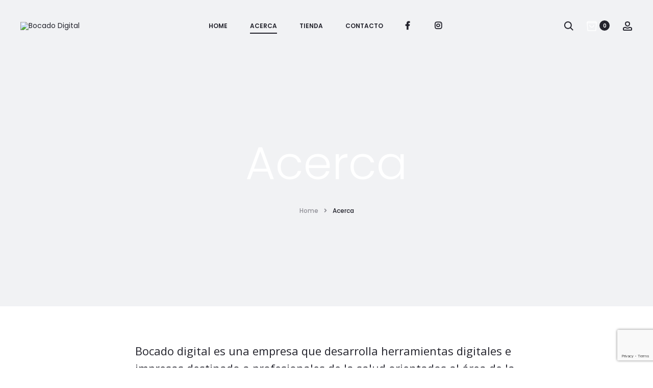

--- FILE ---
content_type: text/html; charset=utf-8
request_url: https://www.google.com/recaptcha/api2/anchor?ar=1&k=6LckCMgbAAAAAFp91SYGiEiEGyHb02KlHuz52KBK&co=aHR0cHM6Ly9ib2NhZG9kaWdpdGFsLmNvbTo0NDM.&hl=en&v=PoyoqOPhxBO7pBk68S4YbpHZ&size=invisible&anchor-ms=20000&execute-ms=30000&cb=l865t94nbnbk
body_size: 48591
content:
<!DOCTYPE HTML><html dir="ltr" lang="en"><head><meta http-equiv="Content-Type" content="text/html; charset=UTF-8">
<meta http-equiv="X-UA-Compatible" content="IE=edge">
<title>reCAPTCHA</title>
<style type="text/css">
/* cyrillic-ext */
@font-face {
  font-family: 'Roboto';
  font-style: normal;
  font-weight: 400;
  font-stretch: 100%;
  src: url(//fonts.gstatic.com/s/roboto/v48/KFO7CnqEu92Fr1ME7kSn66aGLdTylUAMa3GUBHMdazTgWw.woff2) format('woff2');
  unicode-range: U+0460-052F, U+1C80-1C8A, U+20B4, U+2DE0-2DFF, U+A640-A69F, U+FE2E-FE2F;
}
/* cyrillic */
@font-face {
  font-family: 'Roboto';
  font-style: normal;
  font-weight: 400;
  font-stretch: 100%;
  src: url(//fonts.gstatic.com/s/roboto/v48/KFO7CnqEu92Fr1ME7kSn66aGLdTylUAMa3iUBHMdazTgWw.woff2) format('woff2');
  unicode-range: U+0301, U+0400-045F, U+0490-0491, U+04B0-04B1, U+2116;
}
/* greek-ext */
@font-face {
  font-family: 'Roboto';
  font-style: normal;
  font-weight: 400;
  font-stretch: 100%;
  src: url(//fonts.gstatic.com/s/roboto/v48/KFO7CnqEu92Fr1ME7kSn66aGLdTylUAMa3CUBHMdazTgWw.woff2) format('woff2');
  unicode-range: U+1F00-1FFF;
}
/* greek */
@font-face {
  font-family: 'Roboto';
  font-style: normal;
  font-weight: 400;
  font-stretch: 100%;
  src: url(//fonts.gstatic.com/s/roboto/v48/KFO7CnqEu92Fr1ME7kSn66aGLdTylUAMa3-UBHMdazTgWw.woff2) format('woff2');
  unicode-range: U+0370-0377, U+037A-037F, U+0384-038A, U+038C, U+038E-03A1, U+03A3-03FF;
}
/* math */
@font-face {
  font-family: 'Roboto';
  font-style: normal;
  font-weight: 400;
  font-stretch: 100%;
  src: url(//fonts.gstatic.com/s/roboto/v48/KFO7CnqEu92Fr1ME7kSn66aGLdTylUAMawCUBHMdazTgWw.woff2) format('woff2');
  unicode-range: U+0302-0303, U+0305, U+0307-0308, U+0310, U+0312, U+0315, U+031A, U+0326-0327, U+032C, U+032F-0330, U+0332-0333, U+0338, U+033A, U+0346, U+034D, U+0391-03A1, U+03A3-03A9, U+03B1-03C9, U+03D1, U+03D5-03D6, U+03F0-03F1, U+03F4-03F5, U+2016-2017, U+2034-2038, U+203C, U+2040, U+2043, U+2047, U+2050, U+2057, U+205F, U+2070-2071, U+2074-208E, U+2090-209C, U+20D0-20DC, U+20E1, U+20E5-20EF, U+2100-2112, U+2114-2115, U+2117-2121, U+2123-214F, U+2190, U+2192, U+2194-21AE, U+21B0-21E5, U+21F1-21F2, U+21F4-2211, U+2213-2214, U+2216-22FF, U+2308-230B, U+2310, U+2319, U+231C-2321, U+2336-237A, U+237C, U+2395, U+239B-23B7, U+23D0, U+23DC-23E1, U+2474-2475, U+25AF, U+25B3, U+25B7, U+25BD, U+25C1, U+25CA, U+25CC, U+25FB, U+266D-266F, U+27C0-27FF, U+2900-2AFF, U+2B0E-2B11, U+2B30-2B4C, U+2BFE, U+3030, U+FF5B, U+FF5D, U+1D400-1D7FF, U+1EE00-1EEFF;
}
/* symbols */
@font-face {
  font-family: 'Roboto';
  font-style: normal;
  font-weight: 400;
  font-stretch: 100%;
  src: url(//fonts.gstatic.com/s/roboto/v48/KFO7CnqEu92Fr1ME7kSn66aGLdTylUAMaxKUBHMdazTgWw.woff2) format('woff2');
  unicode-range: U+0001-000C, U+000E-001F, U+007F-009F, U+20DD-20E0, U+20E2-20E4, U+2150-218F, U+2190, U+2192, U+2194-2199, U+21AF, U+21E6-21F0, U+21F3, U+2218-2219, U+2299, U+22C4-22C6, U+2300-243F, U+2440-244A, U+2460-24FF, U+25A0-27BF, U+2800-28FF, U+2921-2922, U+2981, U+29BF, U+29EB, U+2B00-2BFF, U+4DC0-4DFF, U+FFF9-FFFB, U+10140-1018E, U+10190-1019C, U+101A0, U+101D0-101FD, U+102E0-102FB, U+10E60-10E7E, U+1D2C0-1D2D3, U+1D2E0-1D37F, U+1F000-1F0FF, U+1F100-1F1AD, U+1F1E6-1F1FF, U+1F30D-1F30F, U+1F315, U+1F31C, U+1F31E, U+1F320-1F32C, U+1F336, U+1F378, U+1F37D, U+1F382, U+1F393-1F39F, U+1F3A7-1F3A8, U+1F3AC-1F3AF, U+1F3C2, U+1F3C4-1F3C6, U+1F3CA-1F3CE, U+1F3D4-1F3E0, U+1F3ED, U+1F3F1-1F3F3, U+1F3F5-1F3F7, U+1F408, U+1F415, U+1F41F, U+1F426, U+1F43F, U+1F441-1F442, U+1F444, U+1F446-1F449, U+1F44C-1F44E, U+1F453, U+1F46A, U+1F47D, U+1F4A3, U+1F4B0, U+1F4B3, U+1F4B9, U+1F4BB, U+1F4BF, U+1F4C8-1F4CB, U+1F4D6, U+1F4DA, U+1F4DF, U+1F4E3-1F4E6, U+1F4EA-1F4ED, U+1F4F7, U+1F4F9-1F4FB, U+1F4FD-1F4FE, U+1F503, U+1F507-1F50B, U+1F50D, U+1F512-1F513, U+1F53E-1F54A, U+1F54F-1F5FA, U+1F610, U+1F650-1F67F, U+1F687, U+1F68D, U+1F691, U+1F694, U+1F698, U+1F6AD, U+1F6B2, U+1F6B9-1F6BA, U+1F6BC, U+1F6C6-1F6CF, U+1F6D3-1F6D7, U+1F6E0-1F6EA, U+1F6F0-1F6F3, U+1F6F7-1F6FC, U+1F700-1F7FF, U+1F800-1F80B, U+1F810-1F847, U+1F850-1F859, U+1F860-1F887, U+1F890-1F8AD, U+1F8B0-1F8BB, U+1F8C0-1F8C1, U+1F900-1F90B, U+1F93B, U+1F946, U+1F984, U+1F996, U+1F9E9, U+1FA00-1FA6F, U+1FA70-1FA7C, U+1FA80-1FA89, U+1FA8F-1FAC6, U+1FACE-1FADC, U+1FADF-1FAE9, U+1FAF0-1FAF8, U+1FB00-1FBFF;
}
/* vietnamese */
@font-face {
  font-family: 'Roboto';
  font-style: normal;
  font-weight: 400;
  font-stretch: 100%;
  src: url(//fonts.gstatic.com/s/roboto/v48/KFO7CnqEu92Fr1ME7kSn66aGLdTylUAMa3OUBHMdazTgWw.woff2) format('woff2');
  unicode-range: U+0102-0103, U+0110-0111, U+0128-0129, U+0168-0169, U+01A0-01A1, U+01AF-01B0, U+0300-0301, U+0303-0304, U+0308-0309, U+0323, U+0329, U+1EA0-1EF9, U+20AB;
}
/* latin-ext */
@font-face {
  font-family: 'Roboto';
  font-style: normal;
  font-weight: 400;
  font-stretch: 100%;
  src: url(//fonts.gstatic.com/s/roboto/v48/KFO7CnqEu92Fr1ME7kSn66aGLdTylUAMa3KUBHMdazTgWw.woff2) format('woff2');
  unicode-range: U+0100-02BA, U+02BD-02C5, U+02C7-02CC, U+02CE-02D7, U+02DD-02FF, U+0304, U+0308, U+0329, U+1D00-1DBF, U+1E00-1E9F, U+1EF2-1EFF, U+2020, U+20A0-20AB, U+20AD-20C0, U+2113, U+2C60-2C7F, U+A720-A7FF;
}
/* latin */
@font-face {
  font-family: 'Roboto';
  font-style: normal;
  font-weight: 400;
  font-stretch: 100%;
  src: url(//fonts.gstatic.com/s/roboto/v48/KFO7CnqEu92Fr1ME7kSn66aGLdTylUAMa3yUBHMdazQ.woff2) format('woff2');
  unicode-range: U+0000-00FF, U+0131, U+0152-0153, U+02BB-02BC, U+02C6, U+02DA, U+02DC, U+0304, U+0308, U+0329, U+2000-206F, U+20AC, U+2122, U+2191, U+2193, U+2212, U+2215, U+FEFF, U+FFFD;
}
/* cyrillic-ext */
@font-face {
  font-family: 'Roboto';
  font-style: normal;
  font-weight: 500;
  font-stretch: 100%;
  src: url(//fonts.gstatic.com/s/roboto/v48/KFO7CnqEu92Fr1ME7kSn66aGLdTylUAMa3GUBHMdazTgWw.woff2) format('woff2');
  unicode-range: U+0460-052F, U+1C80-1C8A, U+20B4, U+2DE0-2DFF, U+A640-A69F, U+FE2E-FE2F;
}
/* cyrillic */
@font-face {
  font-family: 'Roboto';
  font-style: normal;
  font-weight: 500;
  font-stretch: 100%;
  src: url(//fonts.gstatic.com/s/roboto/v48/KFO7CnqEu92Fr1ME7kSn66aGLdTylUAMa3iUBHMdazTgWw.woff2) format('woff2');
  unicode-range: U+0301, U+0400-045F, U+0490-0491, U+04B0-04B1, U+2116;
}
/* greek-ext */
@font-face {
  font-family: 'Roboto';
  font-style: normal;
  font-weight: 500;
  font-stretch: 100%;
  src: url(//fonts.gstatic.com/s/roboto/v48/KFO7CnqEu92Fr1ME7kSn66aGLdTylUAMa3CUBHMdazTgWw.woff2) format('woff2');
  unicode-range: U+1F00-1FFF;
}
/* greek */
@font-face {
  font-family: 'Roboto';
  font-style: normal;
  font-weight: 500;
  font-stretch: 100%;
  src: url(//fonts.gstatic.com/s/roboto/v48/KFO7CnqEu92Fr1ME7kSn66aGLdTylUAMa3-UBHMdazTgWw.woff2) format('woff2');
  unicode-range: U+0370-0377, U+037A-037F, U+0384-038A, U+038C, U+038E-03A1, U+03A3-03FF;
}
/* math */
@font-face {
  font-family: 'Roboto';
  font-style: normal;
  font-weight: 500;
  font-stretch: 100%;
  src: url(//fonts.gstatic.com/s/roboto/v48/KFO7CnqEu92Fr1ME7kSn66aGLdTylUAMawCUBHMdazTgWw.woff2) format('woff2');
  unicode-range: U+0302-0303, U+0305, U+0307-0308, U+0310, U+0312, U+0315, U+031A, U+0326-0327, U+032C, U+032F-0330, U+0332-0333, U+0338, U+033A, U+0346, U+034D, U+0391-03A1, U+03A3-03A9, U+03B1-03C9, U+03D1, U+03D5-03D6, U+03F0-03F1, U+03F4-03F5, U+2016-2017, U+2034-2038, U+203C, U+2040, U+2043, U+2047, U+2050, U+2057, U+205F, U+2070-2071, U+2074-208E, U+2090-209C, U+20D0-20DC, U+20E1, U+20E5-20EF, U+2100-2112, U+2114-2115, U+2117-2121, U+2123-214F, U+2190, U+2192, U+2194-21AE, U+21B0-21E5, U+21F1-21F2, U+21F4-2211, U+2213-2214, U+2216-22FF, U+2308-230B, U+2310, U+2319, U+231C-2321, U+2336-237A, U+237C, U+2395, U+239B-23B7, U+23D0, U+23DC-23E1, U+2474-2475, U+25AF, U+25B3, U+25B7, U+25BD, U+25C1, U+25CA, U+25CC, U+25FB, U+266D-266F, U+27C0-27FF, U+2900-2AFF, U+2B0E-2B11, U+2B30-2B4C, U+2BFE, U+3030, U+FF5B, U+FF5D, U+1D400-1D7FF, U+1EE00-1EEFF;
}
/* symbols */
@font-face {
  font-family: 'Roboto';
  font-style: normal;
  font-weight: 500;
  font-stretch: 100%;
  src: url(//fonts.gstatic.com/s/roboto/v48/KFO7CnqEu92Fr1ME7kSn66aGLdTylUAMaxKUBHMdazTgWw.woff2) format('woff2');
  unicode-range: U+0001-000C, U+000E-001F, U+007F-009F, U+20DD-20E0, U+20E2-20E4, U+2150-218F, U+2190, U+2192, U+2194-2199, U+21AF, U+21E6-21F0, U+21F3, U+2218-2219, U+2299, U+22C4-22C6, U+2300-243F, U+2440-244A, U+2460-24FF, U+25A0-27BF, U+2800-28FF, U+2921-2922, U+2981, U+29BF, U+29EB, U+2B00-2BFF, U+4DC0-4DFF, U+FFF9-FFFB, U+10140-1018E, U+10190-1019C, U+101A0, U+101D0-101FD, U+102E0-102FB, U+10E60-10E7E, U+1D2C0-1D2D3, U+1D2E0-1D37F, U+1F000-1F0FF, U+1F100-1F1AD, U+1F1E6-1F1FF, U+1F30D-1F30F, U+1F315, U+1F31C, U+1F31E, U+1F320-1F32C, U+1F336, U+1F378, U+1F37D, U+1F382, U+1F393-1F39F, U+1F3A7-1F3A8, U+1F3AC-1F3AF, U+1F3C2, U+1F3C4-1F3C6, U+1F3CA-1F3CE, U+1F3D4-1F3E0, U+1F3ED, U+1F3F1-1F3F3, U+1F3F5-1F3F7, U+1F408, U+1F415, U+1F41F, U+1F426, U+1F43F, U+1F441-1F442, U+1F444, U+1F446-1F449, U+1F44C-1F44E, U+1F453, U+1F46A, U+1F47D, U+1F4A3, U+1F4B0, U+1F4B3, U+1F4B9, U+1F4BB, U+1F4BF, U+1F4C8-1F4CB, U+1F4D6, U+1F4DA, U+1F4DF, U+1F4E3-1F4E6, U+1F4EA-1F4ED, U+1F4F7, U+1F4F9-1F4FB, U+1F4FD-1F4FE, U+1F503, U+1F507-1F50B, U+1F50D, U+1F512-1F513, U+1F53E-1F54A, U+1F54F-1F5FA, U+1F610, U+1F650-1F67F, U+1F687, U+1F68D, U+1F691, U+1F694, U+1F698, U+1F6AD, U+1F6B2, U+1F6B9-1F6BA, U+1F6BC, U+1F6C6-1F6CF, U+1F6D3-1F6D7, U+1F6E0-1F6EA, U+1F6F0-1F6F3, U+1F6F7-1F6FC, U+1F700-1F7FF, U+1F800-1F80B, U+1F810-1F847, U+1F850-1F859, U+1F860-1F887, U+1F890-1F8AD, U+1F8B0-1F8BB, U+1F8C0-1F8C1, U+1F900-1F90B, U+1F93B, U+1F946, U+1F984, U+1F996, U+1F9E9, U+1FA00-1FA6F, U+1FA70-1FA7C, U+1FA80-1FA89, U+1FA8F-1FAC6, U+1FACE-1FADC, U+1FADF-1FAE9, U+1FAF0-1FAF8, U+1FB00-1FBFF;
}
/* vietnamese */
@font-face {
  font-family: 'Roboto';
  font-style: normal;
  font-weight: 500;
  font-stretch: 100%;
  src: url(//fonts.gstatic.com/s/roboto/v48/KFO7CnqEu92Fr1ME7kSn66aGLdTylUAMa3OUBHMdazTgWw.woff2) format('woff2');
  unicode-range: U+0102-0103, U+0110-0111, U+0128-0129, U+0168-0169, U+01A0-01A1, U+01AF-01B0, U+0300-0301, U+0303-0304, U+0308-0309, U+0323, U+0329, U+1EA0-1EF9, U+20AB;
}
/* latin-ext */
@font-face {
  font-family: 'Roboto';
  font-style: normal;
  font-weight: 500;
  font-stretch: 100%;
  src: url(//fonts.gstatic.com/s/roboto/v48/KFO7CnqEu92Fr1ME7kSn66aGLdTylUAMa3KUBHMdazTgWw.woff2) format('woff2');
  unicode-range: U+0100-02BA, U+02BD-02C5, U+02C7-02CC, U+02CE-02D7, U+02DD-02FF, U+0304, U+0308, U+0329, U+1D00-1DBF, U+1E00-1E9F, U+1EF2-1EFF, U+2020, U+20A0-20AB, U+20AD-20C0, U+2113, U+2C60-2C7F, U+A720-A7FF;
}
/* latin */
@font-face {
  font-family: 'Roboto';
  font-style: normal;
  font-weight: 500;
  font-stretch: 100%;
  src: url(//fonts.gstatic.com/s/roboto/v48/KFO7CnqEu92Fr1ME7kSn66aGLdTylUAMa3yUBHMdazQ.woff2) format('woff2');
  unicode-range: U+0000-00FF, U+0131, U+0152-0153, U+02BB-02BC, U+02C6, U+02DA, U+02DC, U+0304, U+0308, U+0329, U+2000-206F, U+20AC, U+2122, U+2191, U+2193, U+2212, U+2215, U+FEFF, U+FFFD;
}
/* cyrillic-ext */
@font-face {
  font-family: 'Roboto';
  font-style: normal;
  font-weight: 900;
  font-stretch: 100%;
  src: url(//fonts.gstatic.com/s/roboto/v48/KFO7CnqEu92Fr1ME7kSn66aGLdTylUAMa3GUBHMdazTgWw.woff2) format('woff2');
  unicode-range: U+0460-052F, U+1C80-1C8A, U+20B4, U+2DE0-2DFF, U+A640-A69F, U+FE2E-FE2F;
}
/* cyrillic */
@font-face {
  font-family: 'Roboto';
  font-style: normal;
  font-weight: 900;
  font-stretch: 100%;
  src: url(//fonts.gstatic.com/s/roboto/v48/KFO7CnqEu92Fr1ME7kSn66aGLdTylUAMa3iUBHMdazTgWw.woff2) format('woff2');
  unicode-range: U+0301, U+0400-045F, U+0490-0491, U+04B0-04B1, U+2116;
}
/* greek-ext */
@font-face {
  font-family: 'Roboto';
  font-style: normal;
  font-weight: 900;
  font-stretch: 100%;
  src: url(//fonts.gstatic.com/s/roboto/v48/KFO7CnqEu92Fr1ME7kSn66aGLdTylUAMa3CUBHMdazTgWw.woff2) format('woff2');
  unicode-range: U+1F00-1FFF;
}
/* greek */
@font-face {
  font-family: 'Roboto';
  font-style: normal;
  font-weight: 900;
  font-stretch: 100%;
  src: url(//fonts.gstatic.com/s/roboto/v48/KFO7CnqEu92Fr1ME7kSn66aGLdTylUAMa3-UBHMdazTgWw.woff2) format('woff2');
  unicode-range: U+0370-0377, U+037A-037F, U+0384-038A, U+038C, U+038E-03A1, U+03A3-03FF;
}
/* math */
@font-face {
  font-family: 'Roboto';
  font-style: normal;
  font-weight: 900;
  font-stretch: 100%;
  src: url(//fonts.gstatic.com/s/roboto/v48/KFO7CnqEu92Fr1ME7kSn66aGLdTylUAMawCUBHMdazTgWw.woff2) format('woff2');
  unicode-range: U+0302-0303, U+0305, U+0307-0308, U+0310, U+0312, U+0315, U+031A, U+0326-0327, U+032C, U+032F-0330, U+0332-0333, U+0338, U+033A, U+0346, U+034D, U+0391-03A1, U+03A3-03A9, U+03B1-03C9, U+03D1, U+03D5-03D6, U+03F0-03F1, U+03F4-03F5, U+2016-2017, U+2034-2038, U+203C, U+2040, U+2043, U+2047, U+2050, U+2057, U+205F, U+2070-2071, U+2074-208E, U+2090-209C, U+20D0-20DC, U+20E1, U+20E5-20EF, U+2100-2112, U+2114-2115, U+2117-2121, U+2123-214F, U+2190, U+2192, U+2194-21AE, U+21B0-21E5, U+21F1-21F2, U+21F4-2211, U+2213-2214, U+2216-22FF, U+2308-230B, U+2310, U+2319, U+231C-2321, U+2336-237A, U+237C, U+2395, U+239B-23B7, U+23D0, U+23DC-23E1, U+2474-2475, U+25AF, U+25B3, U+25B7, U+25BD, U+25C1, U+25CA, U+25CC, U+25FB, U+266D-266F, U+27C0-27FF, U+2900-2AFF, U+2B0E-2B11, U+2B30-2B4C, U+2BFE, U+3030, U+FF5B, U+FF5D, U+1D400-1D7FF, U+1EE00-1EEFF;
}
/* symbols */
@font-face {
  font-family: 'Roboto';
  font-style: normal;
  font-weight: 900;
  font-stretch: 100%;
  src: url(//fonts.gstatic.com/s/roboto/v48/KFO7CnqEu92Fr1ME7kSn66aGLdTylUAMaxKUBHMdazTgWw.woff2) format('woff2');
  unicode-range: U+0001-000C, U+000E-001F, U+007F-009F, U+20DD-20E0, U+20E2-20E4, U+2150-218F, U+2190, U+2192, U+2194-2199, U+21AF, U+21E6-21F0, U+21F3, U+2218-2219, U+2299, U+22C4-22C6, U+2300-243F, U+2440-244A, U+2460-24FF, U+25A0-27BF, U+2800-28FF, U+2921-2922, U+2981, U+29BF, U+29EB, U+2B00-2BFF, U+4DC0-4DFF, U+FFF9-FFFB, U+10140-1018E, U+10190-1019C, U+101A0, U+101D0-101FD, U+102E0-102FB, U+10E60-10E7E, U+1D2C0-1D2D3, U+1D2E0-1D37F, U+1F000-1F0FF, U+1F100-1F1AD, U+1F1E6-1F1FF, U+1F30D-1F30F, U+1F315, U+1F31C, U+1F31E, U+1F320-1F32C, U+1F336, U+1F378, U+1F37D, U+1F382, U+1F393-1F39F, U+1F3A7-1F3A8, U+1F3AC-1F3AF, U+1F3C2, U+1F3C4-1F3C6, U+1F3CA-1F3CE, U+1F3D4-1F3E0, U+1F3ED, U+1F3F1-1F3F3, U+1F3F5-1F3F7, U+1F408, U+1F415, U+1F41F, U+1F426, U+1F43F, U+1F441-1F442, U+1F444, U+1F446-1F449, U+1F44C-1F44E, U+1F453, U+1F46A, U+1F47D, U+1F4A3, U+1F4B0, U+1F4B3, U+1F4B9, U+1F4BB, U+1F4BF, U+1F4C8-1F4CB, U+1F4D6, U+1F4DA, U+1F4DF, U+1F4E3-1F4E6, U+1F4EA-1F4ED, U+1F4F7, U+1F4F9-1F4FB, U+1F4FD-1F4FE, U+1F503, U+1F507-1F50B, U+1F50D, U+1F512-1F513, U+1F53E-1F54A, U+1F54F-1F5FA, U+1F610, U+1F650-1F67F, U+1F687, U+1F68D, U+1F691, U+1F694, U+1F698, U+1F6AD, U+1F6B2, U+1F6B9-1F6BA, U+1F6BC, U+1F6C6-1F6CF, U+1F6D3-1F6D7, U+1F6E0-1F6EA, U+1F6F0-1F6F3, U+1F6F7-1F6FC, U+1F700-1F7FF, U+1F800-1F80B, U+1F810-1F847, U+1F850-1F859, U+1F860-1F887, U+1F890-1F8AD, U+1F8B0-1F8BB, U+1F8C0-1F8C1, U+1F900-1F90B, U+1F93B, U+1F946, U+1F984, U+1F996, U+1F9E9, U+1FA00-1FA6F, U+1FA70-1FA7C, U+1FA80-1FA89, U+1FA8F-1FAC6, U+1FACE-1FADC, U+1FADF-1FAE9, U+1FAF0-1FAF8, U+1FB00-1FBFF;
}
/* vietnamese */
@font-face {
  font-family: 'Roboto';
  font-style: normal;
  font-weight: 900;
  font-stretch: 100%;
  src: url(//fonts.gstatic.com/s/roboto/v48/KFO7CnqEu92Fr1ME7kSn66aGLdTylUAMa3OUBHMdazTgWw.woff2) format('woff2');
  unicode-range: U+0102-0103, U+0110-0111, U+0128-0129, U+0168-0169, U+01A0-01A1, U+01AF-01B0, U+0300-0301, U+0303-0304, U+0308-0309, U+0323, U+0329, U+1EA0-1EF9, U+20AB;
}
/* latin-ext */
@font-face {
  font-family: 'Roboto';
  font-style: normal;
  font-weight: 900;
  font-stretch: 100%;
  src: url(//fonts.gstatic.com/s/roboto/v48/KFO7CnqEu92Fr1ME7kSn66aGLdTylUAMa3KUBHMdazTgWw.woff2) format('woff2');
  unicode-range: U+0100-02BA, U+02BD-02C5, U+02C7-02CC, U+02CE-02D7, U+02DD-02FF, U+0304, U+0308, U+0329, U+1D00-1DBF, U+1E00-1E9F, U+1EF2-1EFF, U+2020, U+20A0-20AB, U+20AD-20C0, U+2113, U+2C60-2C7F, U+A720-A7FF;
}
/* latin */
@font-face {
  font-family: 'Roboto';
  font-style: normal;
  font-weight: 900;
  font-stretch: 100%;
  src: url(//fonts.gstatic.com/s/roboto/v48/KFO7CnqEu92Fr1ME7kSn66aGLdTylUAMa3yUBHMdazQ.woff2) format('woff2');
  unicode-range: U+0000-00FF, U+0131, U+0152-0153, U+02BB-02BC, U+02C6, U+02DA, U+02DC, U+0304, U+0308, U+0329, U+2000-206F, U+20AC, U+2122, U+2191, U+2193, U+2212, U+2215, U+FEFF, U+FFFD;
}

</style>
<link rel="stylesheet" type="text/css" href="https://www.gstatic.com/recaptcha/releases/PoyoqOPhxBO7pBk68S4YbpHZ/styles__ltr.css">
<script nonce="h-cYy-1QqsCmoz-rHJ0xuA" type="text/javascript">window['__recaptcha_api'] = 'https://www.google.com/recaptcha/api2/';</script>
<script type="text/javascript" src="https://www.gstatic.com/recaptcha/releases/PoyoqOPhxBO7pBk68S4YbpHZ/recaptcha__en.js" nonce="h-cYy-1QqsCmoz-rHJ0xuA">
      
    </script></head>
<body><div id="rc-anchor-alert" class="rc-anchor-alert"></div>
<input type="hidden" id="recaptcha-token" value="[base64]">
<script type="text/javascript" nonce="h-cYy-1QqsCmoz-rHJ0xuA">
      recaptcha.anchor.Main.init("[\x22ainput\x22,[\x22bgdata\x22,\x22\x22,\[base64]/[base64]/UltIKytdPWE6KGE8MjA0OD9SW0grK109YT4+NnwxOTI6KChhJjY0NTEyKT09NTUyOTYmJnErMTxoLmxlbmd0aCYmKGguY2hhckNvZGVBdChxKzEpJjY0NTEyKT09NTYzMjA/[base64]/MjU1OlI/[base64]/[base64]/[base64]/[base64]/[base64]/[base64]/[base64]/[base64]/[base64]/[base64]\x22,\[base64]\\u003d\x22,\x22w5zDo2/DiMOswqh3w6UXG2nCim8/[base64]/wqbDkSF2YzEVfcO/[base64]/YRZ0WMOew4w+BCTCscOBBcOJw6QJcGjDrhfCm1DCi8KxwoDDp0l/VGwtw4dpFAzDjQtZwoc+F8KKw6nDhUTCncOtw7FlwpzCjcK3QsKcW1XCgsOew7nDm8Ogd8Oqw6PCkcKSw6cXwrQ1wqVxwo/[base64]/CphzCknHCkH3DosK8CiUSw4NPw5QYAsKpa8KSNxluJBzCuwXDkRnDsmbDvGbDrsKTwoFfwpvCmsKtHGHDpirCm8KWGTTCm3vDnMKtw7kmFsKBEGsDw4PCgFjDhwzDrcKkc8OhwqfDsxUGTl/CmDPDi3DCpDIAdRrChcOmwrkrw5TDrMKGVw/CsTZbbUHDoMKpwrHDl2TDvcOdNSfDpsOGKVZ0w6EXw7zDrsKUQmzCj8ONGTk6UcKcLwPDphPDg8OrEVzDqxERBMK6wr3CqsKRWMOuwpzCkShDwoFewoFzTCvCrcOfAcKAwp12Dm5KPwlUIMOSJHhoXA3DlBVyRTFRwoTClx/[base64]/CnEoHw5sZUFDDtMO9wqHDjR/Dv8OvecOFw4MBDBRQZE3CiQtqwo/DksOiGxXDlcKNCSBgFcOlw7nDj8KMw5LChTPCtsObLmfCsMKUw7QgwpfCnj/CtcOoFsOKw7sSDmk9wqXCuy9qMDzDozQNeigmw5YZw4fDtMO1w5AnDBY8L2kMwqrDoR3ChmgeacKfAgjDmcOvYijDhhnCqsK+bwF1WcKjw5vChm4pw7jClMOxV8ORw7XCm8O4w70Cw5rDscKwZBDCtl9Rw6zDtMKYw5QYcl/[base64]/[base64]/[base64]/[base64]/d8K5ecKew7LCkcO4w4gxZsO3wqbDo3zCl8Okwr7DtcO3O1dpPAPDiWzDnCkPFcKQFlDDosK3w61MBxszw4TClcKIe27DpWNgw6zCiDBYesO2X8OXw4oOwqJPSxUIwqzDvQnCpsKIF3MRfh4ZO2DCtcOsbRPDswjCr0gSRMOYw5XCpMK0JCBiwq0/w6XDtgYzOx3Cux8rw5x9wpViKxJkDMKtwq/Do8KSw4Bfw4DCs8ORMwnCpsK5w4tZwpHCkXHCq8OqNDvDgMKRw5NSw5gcwqzClMKewqIcw7bCik/[base64]/Dm8OvNnLDgRXCtsOKDMKeCsKnZsOGwoTChnYXw7QewrHDjmrCncKlM8OQwpLCn8Obw7cRwpd+w4o+dBnCj8KzHcKiH8OJGFzCnVrDgMK/wpfDtEAzw4ZDwoXDgcOswoBAwoPCgsKEVcKTV8KPL8KlfSrDrGt5wo7CrFhPUDHCuMObXm1/PcObCMKGwrZqZVvDtMKvKcO3QTDDqXXDlsKIw7TClk1TwpsawrNww5vDgi3CisKTPw0/w6g0wqPDkcK+wobCkcO9wqxSwq3DlcKlw6vDrcK1w7HDhDvClVhkJTEhwoHDh8Oewrc+SUE0fhzDmwU0FsKxw6EQw7HDsMKsw5XDr8OYw4o9w5VcK8OjwrRFw4EaMsK3w4/CgCjDisO5w5PDkMKcIMKPVsKKw4hYE8OResOrTGTCk8Kew6/DuxDCksKcwooxwpnCgMKNwprCl1ZvwrHDqcOfHsOEaMOXJ8KcM8OEw7Vxwr/CrMOGw4/Cj8Orw7PDqcOlYcKLw6ADw7AtOsK1w4lywqDCl18SZFMKw78CwqdzDCdbaMOqwqPCp8K7w5nCrCjDuCI0cMOYecKAc8OPw7PCmsO/UhTDsGFVZhDDk8OIGcOIDVgdaMOJE17Dv8O9AcOjwr7DqMO9bMKNw7PDp2TDqSPCtUXClcOMw4jDkcOgY2kNG1RMHwvCkcOAw6DCpcOUwpXDtsKRasKmDRFCA2s+w5YMJMOOIB3CsMKGwosgwpzCkQVGw5LCjMKtwp3DlyPDmcOqwrDDp8O/wowTwpJIM8OcwojDqMK/YMK8acO0wp/CmMOiag7ChG3CrRrCpcOlw5EgIUBgXMOMwroEc8K+wrbDtcKbQBTDscKISMOlwr3Dq8K6CMOkai8ecHXCgsO1T8O4QEJXwo7CnCM3Y8OXCihgwq3Dq8OqUEfCucK7w7lRGcK2McOMwqJsw6BRbMOMw50bOQ5aMgVZRmTCp8K/IcKpN3vDlMKiP8KCRmQiwp3CpMODWMOcYS/[base64]/DrMOQw4NlT8O7QMOtKcO3w7gqw5vCisOOwrDDiMOHwqJHFXzCp0rCucObV0HClcKQw7nDoWXDqWbCp8KEwrokL8OLDcKiw6nCpwvCsjN7wovChsK0R8OwwofDpsObwqVQIsOfw6zDrcOCEcKgw4VoRsKOKg/DrMKnw43Ck2Mdw77Cs8KwZkLCrlbDvcKYw7Z1w4QmbMKEw5B9WsOWeBTCnsK+GhPClUXDhQ15YcOFahfDklPCs2nCkEXCgmXCs0JQb8KjUcOHwoXDvMKjw57DhAHDvhLCpEbCh8Kow7QYPA/[base64]/[base64]/dMKgw5QPwrgAAGUDcW5cLsK/[base64]/OBPCrGdndSbDljbDswdZw43DizQiw4rDqMONc2hKwqTCgMK1w5xOw4o9w7t2SMOIwqPCshzDuVfCuWRIw6TDjULDrMKjwoY2wpYxR8KcwqvCk8OYwoB2w4cBw6jChBXCnx1LRjnCmcOAw5/[base64]/CqsKHw51vw7hEGW85GcK+woTCnyrCq8OSwqrCpR5xAEd/UiDDoGdWw5nDvAxAwoAuC2TCmsK6w4zDhcO9Q1XCmw7CpMKnO8OeE0UiwoPDgsOwwpLDr1R0JcKpCsOewofDh1zCnn/CtmfCgWTDjg1FDsKgEAV5Jig3wpVYJMORw6kiacKibBQge2/Djh3Cq8K/Lh/CqQoZDcKSEH/[base64]/DtcOkwoLDrMKUKDMkwo3CvsOyw6/[base64]/[base64]/DpMO2JzjCnEfCncKrSjXDn8OjRcOXw47CicK/wrEiwoN7YFbDk8O7Py4qwojDilfCvH3DkU4+EjdxwozDuUweNmPDiVHDgcOEaztKw6ZnThE6d8KDQsOjIgXCtn/DjsOGwrYgwplBUnJ3wqIew5LCpEfClUIaO8OofX0hwrNlTMKmNsOvw4jCnBVEw65Ew5/CrRXDj3zDpcK/L2fDi3rCt0lmwrkLX3XCkcKXwrksBsOTw5zDlWzClV/CghhqU8O8WsOYXsO/Lgs0OltLwoQQwo3CriJ1AsOOwpfDiMKowp8fWsOTF8Ksw64Nw4pmNsKHwq7DrQ3DoSbCgcOAbwXClcKeE8Kxwo7CpGkWO0rDsH/[base64]/[base64]/[base64]/CrBTCi27DgwjDsUfDvMOLJgl7aDsWwrnDnlstw7LCtMKdw7ofwqHDiMOmRkoow4RVwpFaVsK0InLCqkLDt8K/[base64]/CusKfwoo6csKMF8Okd8KwYENCw4ACw7jCksOHw5XCmUHCoB1pZnoGw6jCuDcsw4tTIMK+wrVKZMOWEiByenQ4SsKyworCpjotCMKNwpBxasONGMOawqTDnmcKw7/DrMKGwoFAw5UAC8OVwrLDgCjCk8Kow47DscOqdsOBSyXDp1bCmwfDrsOYwpnCk8O8wpp4wrk4wq/DrF7CqsKtwrPCmVHDssO8e0Ekw4Qew4V0C8K4wrgVdMKlw6rDlArCjHfDl2t5w4NywojDjh7Dj8OLX8O0wqjCs8Kuw4YUcjTClwsYwqdcwpMawqpUw6dXBcKlAF/CkcOcw5/ClsKecTt5wqFpGwVyw7fDviLCrXg0YMKLClPDlHbDg8KSwpvDsAYVw5fCqsKKw7IKQMKxwqfDmUzDglHDij89wqnDuzPDt2oWIcK/[base64]/F1YMwqPCqMKrci3Ci8KOJBrCrMOhesK+wo9/bT/Cj8O6wrjDj8OaAcKBw7oZw4xcMQkWGVFLw7nCvMORTURhR8O1w4zCgcOawqFmwrfCplB2HcK1w5J8Dz/[base64]/CscKpw7VUw7wBwr5Lw79pw4zCtkNLwqxobDDCsMOHK8OpwpZaworDizZgw71gw6nDrX/DhQnCnMOHwrt/OcOrFMK6Mi3ChsK/e8Kxw7Vrw6nCuT9nwq8hBj3Dlg5cw6IOMjJDQFnCkcKQwqXDu8O/[base64]/DkCtFIsKIwoUGw7nCrAfCrQddfhVkw7DDpcOZwoRzwrkdworDm8KMIQDDlMKQwoIkwo0FHsOybSzCksKkwpvDtcOSw73DhCY0wqbDoAsBw6MfBT/[base64]/FsKewrbCpz/DuHDDp8K3QxLDqsKXOcKBwrrDosK+EMOJQsKwwocxZkkxw6fDsHjCu8KVw5zDjBHCoEbCljd4w4TDqMOtwoY0J8OTw7HCmWjDt8Opa1vDvMKOwp1/eBtFTsK2MXI9w5NZecKhwqzCrsK4csKgwo3DicOKw6vCsgFGwrJFwqASw4nCiMOybXjCumfDuMO0PBJPw5l1wqchMMO6H0Qjw5/CicKbw4YudlslfcKrGMK5fMK/TAIZw4RVw6VbYcKLesOHI8OcZsKMw6t0w5TCp8K8w6DCsyg/P8KNw6E9w63CqcKfw68jwr1pMlB6ZMKow70Nw5MjTSDDkEvDqsONFhPDjsOVw6vCnWPDtC5/Vg8sOhLCikPCn8KAURV5w67DkcKJDVQSFMO8cXMewrEww45fH8KWw6vChkN2wpAkNXXDlxHDqcKFw4onMcOhWcOjwoxGRBbDgMOSwqTDs8Kcwr3CiMOqfGHCqsK7S8O2w6seYQRbJyrDkcOKw6rCksOYwq/Dnx0sBjlwGDjCkcKyFsObVMK9w5bDrcO0wpMUeMOwY8K1w4rDpMOvw5PCmTgRYsKQNitHJcKfw6VFbsKjDsKpw6fCn8KGEwVLPkrDsMOPYsOFJUU9CGPDnsOeSlIIIDgNwps9wpAeL8Obw5l2w4PDn3pWMSbDqcKtwoQuw6YcPCRHw7/DpMKfS8OgbjfCqcOow6fChsKqw5XDlcKzwqPCgX3DtMK9wqAOwq7CocKGD2DCiCUNesK9wrTDrMObwoInw6w7DcOew5RaRsOLSMOCw4DDu2o/w4PDncOAScOEwo5NFAAxwq5HwqrCtsOtwonDph7CtMKkMxLDuMOXw5LDkFQqwpVVwp1MCcKMw5EQw6fCgxw5aR9twrfChljCkHQqwqYOwp/[base64]/CsMOHw5dIGAtuH1bDrG/CqcKPwprDosKiN8OYw5wgw53Ck8KkA8OSQcOJHFlQw4oNccOpwokywpjCqg/Dp8KcYsKxw7jClUjDpjrCu8K4Y2EWwrY3Wx/CmQvDsSXCocKyLipQwp3Dp0XDosOXwqTDg8K5EngWMcO5w4nChzrDssOQcnhZw6cgwpzDmlvDqTdgCMO+w4bCpsO8YUbDkcKAWzjDqsOMfgvCpsOdZAbCtE0PH8OpbMO+wpnCssKiwpvCiV3DncKhwq1TWMOdwqdwwrvCslnCuSzCh8K/[base64]/[base64]/[base64]/QcKhOHLDvh3Cth9pHTnDoA1cGsOnUAfDmsOjw45KGmnDk3/[base64]/DhcKSw43DjMK9Zy1Tw6rDpjsLw4ouRmZ9eDPDmi7CvlHDrMONw7QXwoXChMKCw5QdPzF5DMOWw4zCnC7Cq3XCs8ODMsK/wo/CjiXDpcK+JMOVw78UEhcBfsOGw5tjKgzDhMOPDMKew6HDn2opAQ3ClDl7wqZ9wq/[base64]/[base64]/Dm8Kbwpl2wqTCj0I+UMKRw4xqWgDDv8OCS8O0ClfChFU2SUAWSsOWfsK2wrEGC8OjwqHCnww8w4nCocOGw7XDrcKBwrvClsKqScKBU8Obw4BpQ8KJw7tSWcOSw6vCosO7QcKaw5I8L8Kfw4g8wrTCs8OTEMOMKATDhlgMPcOBw6MLw71Gw7FwwqV1w7/CgDR7W8KnH8KfwoAVwo7DsMOsDcKNNz/DocKOwozCrsKowrhgdMKLw7HCvDcAA8KjwrMmTTVZcMOCwpptFRVxwownwp5ewpjDrMKvw7h3w4RVw6vCsBd8UcK9w4XCscKKw6HDkAjCvcKoN0s+w68+NcKfwrFSL17CsE7Cu3Umwp/[base64]/CmMKVwojDrjgCU8OSHMOiwrTCj8Kibh/CrgUDw43DocKyw7fDh8OXw5F+w5VdwrvCg8OXw4DDlsOYN8KRfWPDs8KBJMORSgHDs8OlG1XClcOFXkrCvsO2ZsOYbcKSwrAmw7g8woVHwo/Dpw/Dh8ODfMKyw5PDmlTDsVsgGDjChlwTK1fDjxDCq2LDsRjDncKbw4xPw5bCj8ObwoZww70kR0c+woksHMOTQcOAAsKpwo0ow6oVw7/CtxDDnMKrU8KQw7/[base64]/[base64]/wovDjGl/XywCQi95N8K0w5RhQWLDuMKDBcKhQzzCjTbCkQTClsOiw57CvzTDk8K3woDCqMO8MsO2JsO0GmTChUUFT8KWw43DlsKswrnDmsKrw6xpw6dfw7TDjcKZaMK+wpTCgWzCosKbdXnDh8O/wrAzZR/DpsKGIsOxUMKJw4DDvMKqRhfDvFbChsKfwooHw49Jwo1adUQ4KhJzwoPCsAHDtAV8FDVIw4EUcRUrRcOiIl9uw6grGCMHwqxyf8K0WMK/VGHDomDDksKrw4PDuVTCscO2HiUmAGzCrMK5w6vDpMKQQsOKEcKLw4XCgX7DjsOHKErCoMK4IcOzwr/DnMOWci/[base64]/Dg8KAVjjCvknCq8KcEcOmw5LDkXorwqPCqcOIw7rDtMKdwr7CgmMdGsObIlZtwqrCtsK+wpbDiMOIwofDr8OXwpU3wppwSMKyw7zCpR0UBmgNw6cFXMKywrbCjcKDw5FRwrPCssOPcMOGwr7Co8OYFWvDisKfw7siw7sew7N3V1sXwq9rHXEjJsK/cnjDr1R9BH0Kw53DoMOAccOjbMOXw6RYwpZow7PDpMKbwrLCrsKuOg7DqnTDsCtOSQHCuMO8wqxjZzZYw7HCtUJDwofCvMKhFsO0woM5wqlOwpJ+wpRJwpvDslXCnlXDjzfDjj7CslFVJsOCBcKvf0DDsgHDtwcFB8KYw7bCvsKew69IYcKjB8KSwp7CssOoAHPDmMO/wqsNw45Ow7LCosOLVhHDlMKIMMOnw7/Cq8KTwqEMwqM8BBjDp8KbfnbCpxbCqEARR25JUMOhw4DCq0lXFlXCv8KYDMKQHMOKFSQSQ14VLD7CjUzDq8Kfw47Cj8KzwoVnw6fDtyfCvx3CkR/CtcOAw6XCqMO+wqV0wqF9PB1vM09dw7zCmkrCuS7DkDzDusK2YTtuYglwwokdwoNsfsK6w4lwPXLCr8K/w6nCosOBZMOLUsOZw7TCmcKaw4bDvSnCqcKMw5jDkMK0WE0mwqbDtcO1w7rDgXdtw4nDvMOGw5bChj5Tw6sQfcO0SRbCk8Ogw5cgbsONGHXDg1t7ImBXaMKJw7VZCy/Ck2vCgQhhO2tIYBjDosOgwqDCkXDCrCcAZydYwqMuNF0vwrHCs8KswqRhw5Bzw4jDmMKUwqk7w5gUwrPDpS3CmAbCkMKuwonDrBXCgETDvcKGwr9pw4UawpcCacObwovDniEiY8KAw7YOfcORMMOVbMKEQlJpNcKlV8OIeQx5alFQw5M3w7TDjG8/bMKkGnJTwrxwIADCphjDsMKuwqgww6LCocKvwoHCoHfDp0ZmwocpZsKuw4FOw7/[base64]/CiDxON8O1wo0qQgnDs8Knw5/DusKnwrBVwrPCmVI2GMKSw4NYIDfCsMK1HcKpwrnDvcK+R8ORccOAwrZsdTUVwrLDrRkqScOtwr/CtjIae8KowrlpwotfWhIPwqtiJGQNwoFFw5shXDQ1wrPDk8OywoYMwodqDh7Dp8OTJlfDq8KHNcOtwrvDnzYUQsKhwqxJwooUw49xwpYmNkPDsQ3Dj8KTCsOKw5pBTMKmw7PCiMOYwot2wqgqaGNJwpjDi8KlHj0SFhXCiMOmw7hlw7MzW30+w4/CgcOAwqTDsV/DnsODw481acOwWGNhCwNnw6jDhkLChcOseMOhwpUvw7FIw60CeEDCm117PDV7Yw/DgAnDtMOfw708wozCrcKVScKHw5wowozDjlTDlCXDoDNvBlJHBMOYGXNhwqbCk21tPsOgw5t+bVXDsn4Sw7ESw7E1cyTDtScrw5/DicKAwpd3CMK9w6ALaGLDjhMAAVJ6w73CicKCYCA0w5rDucOvwrnCh8OXUMKuw5TDn8OVwoxuw6/CmMOow6I0woPCvsOKw7zDmzxmw67CqkvDl8KAKl7DqgLDnxnCnTxIDcKePFfCrxpFw6lTw6xHwqPDqWI1wqJQwrjDhMKOwplkwoPDrMKsHzdvesKFecOeO8KywrDCt2/ClBXCtSAVwrfCjEzDtUMJfMKYw7/[base64]/CvcOvQ8Oqw7bDrcKxw5hATQ98MsKqZ8K9w4cVe8OqNsODVcKrwovDk3TCvl7Dn8OIwqrDhcKIwo58QsOSw5PDo0UGXwfDmiVnw7NowoR7wp/DkwrCmcOhw6/[base64]/Ctw4vWMOlbsKfX8KQw5RXw4fDrQpnw6vCscKlecKYK8OmE8OfwqpRTS7Ctj3Co8KmecOWJyfCgU8NKi0mwo0Uw63Ci8K/w58sBsObw61QwoDCgwBuwqHDggbDgcKMFyNNwotSL2YUw7rCkWXCjsKwY8KtDx12R8KMwo7CsxnDmsK0XMKgwoLCgX/DuH0jKsKuAm7CrMKVwptAwrDDlDLDjgp3wqRbcA7Cl8KtEMOBwoTDtzdWHzJ0WcOnYcKOLkzClsKeLsOWw5JnSsOawolZbMOSwrMhBmHDm8OUw63DssO/w4oodAVqw57Cm0gSVSHCsWcFw4hXwqLDiGRiw7MuBQRdw7k7w4rDnMK/w4bDoTVrwpB7HMKrw705OsKjwrvCucKOVMKnw6IBDUUIw4zDlsOyMTLDmsKzw6Z4wr3DgRg4wrFKY8KJwrTCvcKDBcK+HT/CsyBNd07CpsKLAT3Dh2DCucKKw7DDscOXw5IzUTXCi2nDo1ZGwoZOd8KrMcOWLXDDucKcwpIkwqk/RGnDtRbChsOmGEpzORh6D33CgcKSwoYkw5fCoMKIw5wvBS8yMEUPfsOCC8Okw6lmcsKtw6M1w7UWw4XCgyzDgjjCtMOxST4qw6PChQlKwoPDmMK/[base64]/CqsKBw6FnGhFOwqfCjMOnLMO6W3wywpQcOCYpTcOFPCAdXcOMJ8Ojw4vCisOXXWHCu8O/TRBhaVN8w4nCr2vDpVvDpVoFacKlWynCsEdmRMKFIMOJHcOPwr/DmsKFNGkPw7/CrcO7w5cCAxJTW2TCsjx6wqDCp8KAWV/Ch3tcSSLDg0jDpsKpYBomHVXDimhew5kowr/ChsOtwrnDuGDDo8K2AsOTwqbCiRYLw6/CrXjDhQYgA1fDulV0wocdQ8Ovw6sswo90wrUiw5saw7dIF8KTw54/w7zDghZjOinCk8KlZcO5AsOBw408OMO7ezTDv3oqwqvCshnDqlpNw7g2w7klNBwpISnDrhTDrMO3MMOODBnDiMKUw6VsBRJ7w7zCocKWXCLDlQFDw7TDiMK9wp/[base64]/DtBlNwqE2XHYoXAg8w5ILwrTDnx93FMODawXDlyzCk1vCtsKxVcK7w7h1ATsgwoQqBnYZZsKhZmEAw4/[base64]/CrFo6w7LDlW7Dr8Kuw6HCohgsw4rCpiAlwqjCicOVwqjDpsKAJW3CpcKIOAoEwpgIwqxGwqTDjXvCsSLDtF5LX8K9w5ENcsOQwpAFe2PDrMOMHxV+KsKmw5LDiQjCsg8zLHQlw6DCh8KLUcOuw401wpZcwqJYw4k5V8O/w7XCscOtcSrDisOqw5rCg8OrbQTDrcKuwoHCo0LDrjnDocOzazEJZMKzw6pow5rDkF3Dt8KEI8KCVhDDlFvDrMKKAcOjBEkvw6Y9VsOpwqMYF8ORAzI9wqfCpcOUwpx/wqclL07DjUpmworDisKVwojDksOcwq9QMGTDqcKxcihWwqPDqMKyWjksf8OuwqnCrCzDlMOLfmIZwqnCkMKnJMOCbE/ChsOEw5jDksKnw7fDjzFkw6VaaAh1w6tRT0UWA2bDrcOFJW3CiGPCnU7DgsOnJ0nDn8KOajjCvFPCt31FecOHw7LCrTHDhg03RG/DvjvDssKDwqFmD0kLT8OubcKKwqnClsOYPEjDpjbDm8KoFcOCwovDnsK7IG/Ck1DCmRtuwozCkMOyXsOeUC1AU37CusKGGMO3L8KVL1TCtMKxBsKrQBfDmTzDqMOsGsKaw7UowqfCrcKOw5rDsAJJHW/DvjQEwpHDq8O9acK1wpLDvknCgsKBwq/DlMKCJ0HCvMObLF8lwo02BXfCnMOIw6XDs8OjOVtMw6klw5LDoAFQw4FsWUTCkwdRw4LDmg/Dnx/DsMKjYRXDt8OTwoTDr8KYw4oCWTUFw4UHFcOWR8OLBUzCkMOjwrTDrMOOP8OWwrcFD8OfwqXCj8Ovw7UqKcKkWMK/eUbCuMOvwpEqwpUZwqvDjUPCiMOsw4zCvRTDncKowprDnMKxY8OgU3pvw6nCqzwNXMKswp/[base64]/wpYUwr/DmDfCg8Kxw4LCsBjDqcKtdcOMw5UDf2LCj8KqEDgowpk+w4TCncKkw6fDosOLRsK5wpV9OWHDt8OuWMO5U8OwKcKowrrCoyPCt8Ofw4fCjEtoHBIcwrlgWRLCgcK3Kl9TN0dew7RTw7jCm8OWDy/DgsO/Fm/CucOQwpbChAbCmcKMcsOYLcK2wpoSwpMFw6HCqS7CkmrDtsKAw6E1A18oA8OWwpvDhmXCjsKkCgvConM8wqjDo8OPwpRHw6bCjcOJwrzCkCHDinZnSEPCtUYBH8KJD8Ouw61SDsKXcsK9QEY1w6zDs8OOPxzDksKhw6E/DHfDvcOrwp1bwq1wcsO3D8K5TVHCo3Y/bsKJw7PClwpCT8K2LMK6w5IrH8OMwr8IRkEOwrc2L2fCrsKFw5VBflbDk3FUPznDpz5ZC8OcwpLCjzE6w5zDvcOWw7EmM8Kkw7jDhcO9E8OXw5nDkzzDkAl/c8KTwrQDw4FcKcK0wpc6SsKvw5fCgF1FHj7DiicWSHFGw7fCoGfDmsOtw4DDoSlYPMKaQRvCjlfDtgPDjh/CvRzDiMK6w63Dsw1kwq8LC8OqwozCinPCqsORdMOHw4LDuR0zd3zDisOawqrDm3YJPg/DmsKOecKlw5J0wp/DlMKmZ03ClULDgAHCqcKcw6LDv0BDAcOVdsOAO8Kew4p+wprCgTbDicO2w4wqKcKET8KhMMKycsKnw5R3w4FvwpteDMK/wonDqsOaw4xIwrLCpsOIw6d+w445wocewpHDnn95wp05w7jCtMOMwoDCpjHDtl7CqSbCgAbDusOOw5rDpcKLwrsdKAg4EEplTXLCpTvDrcOrw6XDusKERMK0w6hiLyPDiks0TwjDhlMVR8O2NcK0DA3Cl2DDuRHCh2/[base64]/CqUPCpRHCrxFmQ24DdVDDpQxeBMKvwrHDuGzCn8O5a8O0IcO9w7DDq8KbLsOMw6BjwprDryjCusK9JQdRKR0Uw6UWGB5Kw6oiwpBPOcKvAMOqwr48HGzCiQPDslrDpcOkw4hTYRZFwo/Di8KAOsOnIcKMwqLCm8OLQkYLLgLCnyfCjsK7SsKdW8OrVBfCt8KfQsOdbsKrMcO4w4vDqS3Cv1AhaMKdwrfCrRnDsypOwqnDosK4w5HCtcK7MFHCmcKXw75+w5/CucOhw6zDtlrDmMKewrPDpD7CncK0w6DDmHnDrsKqSj3ClMKUwpPDiFPDhy3Dmxouw6VVSsOLVsOHwrjChT/Cp8Oxw7FwacK/wrjDs8K4XX1kwrrDqy7Cr8KkwowswpEkP8KCNMO8DsONeBwrwo5nJMKywq3CqUDCtx8qwr/Cn8Khc8OQwr0oWcKbID0Vw6Jiw4MwPcKmQsK0VMO1BF5kwrrDp8KwGU8XeW5UBmZxamjDqVACCcKCDMO0wrjCr8KVYgJ2T8OtBTkZdMKNwrrDiSZOwpRydAzCj05zdU/DoMOaw5/[base64]/Dq8Klw5XDhS1QJWRyIMOfa8K2EsKQF8KeTDpowotrw7ULwp5iJk7DlQh7JsKlN8K7w7Edwq/DusKMPVfCn20Yw58Fwr7CuUpfwq1Dwp0jHn/[base64]/ClRMjw4AVSmB7woHDisKBw7zCoMO/wq/DncKZwoAvR2cBFcKKw6tIU0dpPB9aLQLDr8Kswo4ZN8K6w4MLRcKxdW/DjjPDm8Klw6bDuXUhw4vDpAFAMMKXw5LDr31+GMOnUCrDusKdw5/DgsKVEcOvVsOvwpjCkRrDhANAJzLDtsKQWcKtwrvChFXDk8Kfw5xFw7HCuWbCuEnCpsOfKcOew5ccJcOWwpTDosOaw4pBwoTDjETCkApCZDwbFVQBQcKQaWfCgRDCtcO+wq7CmsKww65pw5/DrRdMwo50woDDrsKmei0dEsKaasO+EsKLwo/CicODw6vDiiPDhAp3MMOsDMKec8K/EMK1w6/Dl3QOwpDCo2drwqVtw69Aw73ChsKjw7rDr23CrA3DvsOrMD3DpCTCgsKJA1Jiw6FGw5XDucOPw6J8GSXCg8OeGmtXSlobAcOSwqlKwophKBZ0w61Ywp3CjMOuw5/DlsOwwppKT8Kbw6txw6HDqMOew4tnZcOPRDDDvMKZwpZZBsK0w4bCo8O2VsK3w6FSw7Z/w7pNwrbDgcKnw4IEw5bCrFHDoUQDw4zDiF/CuzhFU0/CvHnDo8Osw7rCjy3CqsO8w4fCimXDvsOaIsOHw7DCksOufxhOwonDtMOpBkbDjlMnw6/DnyYXwqpJASjDrgZIw5w8MTfDgznDp2vCrXFLFk4WXMOJwoxSJMKlHirCo8OpwozDrcO5bsOfZ8KLwpPDgDnDpcOsdW4kw4/CrifDhsK5OcO8PcOGw4HDhMKeOcK/[base64]/CiMKmL8K3XBhcPMO/GjLDq8Ouw5IjXhzDjFHCiTHCncO5w5vDlRTCvTDCh8KRwqs/w5gDwrsZwpDClMK5wqXCkTpfw5ZzMXLDisKrwo42XToCJ2M4RjzDvMKacRFaJzdMSsOzG8O+KsKvVj/[base64]/bkICUx8MfwjCth04w5Fsw61PM8OFw51qfMKYAcK/wqQ4w4g5cVZuw4jDvRt7w4dRXsKew5dsw5rCgFjCuW4MdcKvwoFEwpJsA8KhwqnDtnXDi07DiMKgw5nDn0AVTRJKwoXDuTkOwqjChw/CtwjDiWcrwrYAZMKMw598wp5bw7kxF8Knw5fCuMKSw61obW3DkMOYMCskIcKLRMOjNSPDt8O9J8KoKS91IMKfR2XDg8OWw7fDtcOTASfDucOkw4rDoMKUIiw6wrLCrnPClTcBw5ICB8Otw5cswqUEdsOMwozCvirCvAE/wqnCgMKSAgDDoMODw60GCcKHGh3DiWzDjcOQw7HDmyrCpsK+WU7DqzfDgVdKXMKGw68lw4g/w5YXwqR8wpACWmRnKm0QRsKKwr7CjcKRU1zDo2vCscKmw7dKwpPCscOwE07Ct1JrXcO+fsOkDhLCrxQ1BMKwNEvCvhTDiWgdw59/dnvDhxVKw45rbHbDvkrDu8KwTUnDpgnDrTPDj8OhKg8+DG5mwo9SwpBowqhxd1Buw6fCl8Oqw6TCgwJIwrEEw5fCg8OQw64lwoDDpsORICYJwpBvQg5wwpHDlkw1esOQwrrCgGkSM3XCqRNcw5/CuR9Hw7TCl8Kvcwo/SDDDuj3CjE8/Qhljw7N5wrc1CMKYw6bCtcKPHn0MwqsGXAnDiMOyw6wqwrF0w57Dm03CosKvPC/[base64]/a1PCqzvDocKtwpkewoQUwpHCvHHDjWVqwqDCpMOiw70UH8KNXcOtACbCsMOFGn8/woJlOnksSnbCpcK1w7Unc1RdEcKywovCjXfDlsOEw40kw5RgwoTDt8KKDmsedcOLPDHCjjDDpMOQw4REGmXCscKBa27DqMOrw4pPw6xVwqdrADfDksKUMMKPd8KafW51wp/[base64]/Dg3DDqsKFworCiFzDncKew7rDnGzDp8OQw7TCpS9nw6ovwr9pwpUrQysNIMKwwrA2wqLCmMK9wqjDo8KLPATCs8OpOzQ+UsOqf8OKe8Onw4JCGMOVwowXNTfDgcK8wpTDiEd2woLDki7DpDLDvi4HHTFlw6jCl0bCscK1bsOmwrItFMKnLsKIwr/Dg24ncDcTPsOlwq4ewr1Nwphtw67DokzCk8K9w6YCw6rCvndPw7JFQ8KVG2HDv8Ouw4TCmC7CgcKBwrXCug9gwo9nwoowwp92w640A8OfA3TDlm3CjMOxDW/CncKiwqHCpsOWFQR/w6fDvzIIQyXDuX3DuXAPwoR1wq7DucOsHTtiwrQUbMKmQQnDsVRmccO/wo3DoS7CpcKQwokYVSvChVh7PV/CqVAQw7nCl2dYw7/Cp8KSY1HCtcOvw5fDtxI9I20iwoN1GXzCg0w3wpPDscKTwpLDgBjCiMOdb1bCuXvCt25JOSg/[base64]/[base64]/Cq1I3w6jCmsKaw4lGw61/[base64]/RMOUe0RZJmIXwpPCuCRPw7vDkMO3YsOww7TDi0h7w652fcKiwrMLPC9IGizCoErCkEJxHcOOw6l9RcONwoA1U3jCnWtXw7/DpcKSP8K+VcKVMsOIwpvCicK6w6JOwp5GVcOwchPDik5pw57CuTHDtgYtw4ICB8O0wrxjwpvDk8OmwqJRbwQLwrPCgMOYd27Cp8OSWsKbw5Abw4cYK8OnBMOcfcKQwr8NI8OKUz7CnkRcXFg/wofCuGQww7nDj8OlSsOWasONwrTCp8OLA33Dj8K/I3kxw4bCucOmK8OeJEvDlMKNdTXCu8KdwrRjw4lkwp3DgcKKR2p3KMO/a17CuUtgIsKDDDLCrsKOwq5MQjDCjGvCtn/[base64]/RcKGRx98wrQ8wpEif8KOw51AJypZw7RdZAwSMMONw4vCtsOuc8Ojwr3Dgg3DkybDonvCgDROTMKnw6k7wp8zw7kKwrNYw73CvSTDv3FxITNETS/ChcOQesKRbFXCp8Oww5M3JFogMsObw4gbC2VpwqUhAMKuw4c7LArCpkXCmMKzw71wasKrMsKSwpzCj8Kkwo05EsKNf8Ohe8KUw5NFRsOyNQAkMMKUFg7Dr8OEw7NFGcOhGnvCgMKDworCsMK9wqNcIWx4OUsewr/ClSAgwqs3OXTDmjbCmcKAPsKEwonDhyJCSn/CrEXDvFvDpcOBPMKxw5rDhmPChwHDvsKKdHwEe8OrAsOt\x22],null,[\x22conf\x22,null,\x226LckCMgbAAAAAFp91SYGiEiEGyHb02KlHuz52KBK\x22,0,null,null,null,1,[21,125,63,73,95,87,41,43,42,83,102,105,109,121],[1017145,159],0,null,null,null,null,0,null,0,null,700,1,null,0,\[base64]/76lBhn6iwkZoQoZnOKMAhk\\u003d\x22,0,1,null,null,1,null,0,0,null,null,null,0],\x22https://bocadodigital.com:443\x22,null,[3,1,1],null,null,null,1,3600,[\x22https://www.google.com/intl/en/policies/privacy/\x22,\x22https://www.google.com/intl/en/policies/terms/\x22],\x22rjqG/OqRQUhvLUojWWw7TFcdvqy2uZVt9ZQxsRuhGX0\\u003d\x22,1,0,null,1,1768621382905,0,0,[242],null,[33,30,244,254],\x22RC-NWGBKE7jdTBDxw\x22,null,null,null,null,null,\x220dAFcWeA4FEkrRwGtmiRBeDvFj0JinbOinvlm1kgcS5U5nYHvCUy6-fh3gPJQFAtgyj3vpa7Tgaa__xvx5CKBcnnC-KivcY3j0xg\x22,1768704182992]");
    </script></body></html>